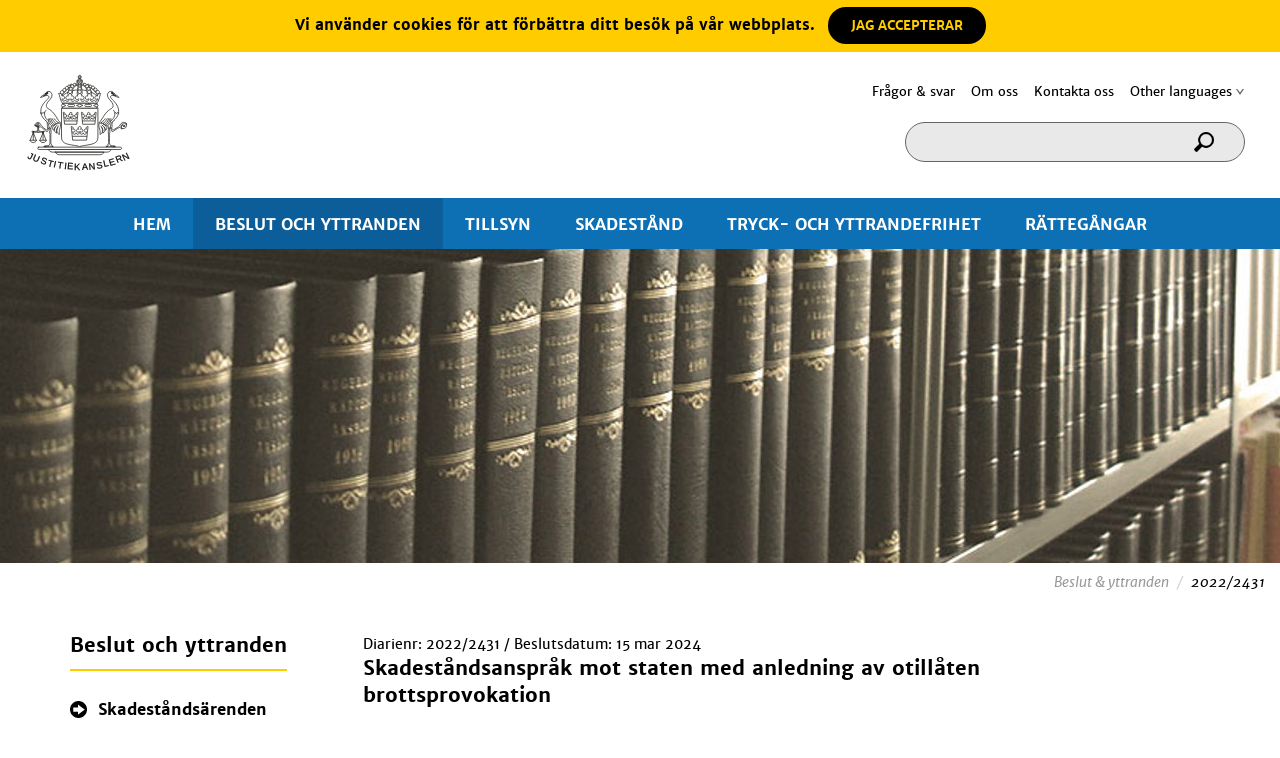

--- FILE ---
content_type: text/html; charset=utf-8
request_url: https://www.jk.se/beslut-och-yttranden/2024/03/20222431/?Skadest%C3%A5nds%C3%A4renden
body_size: 8957
content:


<!DOCTYPE html>
<html xmlns="http://www.w3.org/1999/xhtml" xml:lang="sv" lang="sv">
<head>
    <title>Justitiekanslern - 2022/2431</title>
    <meta charset="utf-8">
    <meta http-equiv="X-UA-Compatible" content="IE=edge">
    <meta name="viewport" content="width=device-width, initial-scale=1">
    <!-- The above 3 meta tags *must* come first in the head; any other head content must come *after* these tags -->
    <meta name="keywords" content="" />
    <meta name="description" content="" />
    <meta name="language" content="en" />
    <meta name="robots" content="all, follow" />
    <meta name="MSSmartTagsPreventParsing" content="TRUE" />
    <!-- Bootstrap -->
    <link rel="stylesheet" href="/css/bootstrap.min.css" />
    <link rel="stylesheet" type="text/css" media="screen" href="/scripts/js/jquery-ui-1.11.4.custom/jquery-ui.min.css?version=1" />
    <link rel="stylesheet" type="text/css" media="screen" href="/scripts/js/jquery-ui-1.11.4.custom/jquery-ui.theme.min.css?version=1" />
    <link rel="stylesheet" type="text/css" media="screen" href="/css/base-min.css?version=2" />
    <link rel="stylesheet" type="text/css" media="screen" href="/dist/css/main.min.css?version=1.0.3" />
    <link rel="stylesheet" type="text/css" media="print" href="/dist/css/print.min.css?version=1" />

    <!-- jQuery (necessary for Bootstrap's JavaScript plugins) -->
    <script src="/Scripts/js/jquery-3.5.1.min.js"></script>
    <script src="/scripts/js/jquery-ui-1.11.4.custom/jquery-ui.min.js"></script>
    <script src="/scripts/js/jquery-ui-1.11.4.custom/i18n/datepicker-sv.js"></script>
    <script src="/scripts/js/modernizr.min.js"></script>
    <!-- Include all compiled plugins (below), or include individual files as needed -->
    <script src="/scripts/js/bootstrap.min.js"></script>
    <script src="/scripts/js/jquery.timers.js"></script>
    <script src="/dist/js/main.min.js?version=1.0.0"></script>

    <!-- HTML5 shim and Respond.js for IE8 support of HTML5 elements and media queries -->
    <!-- WARNING: Respond.js doesn't work if you view the page via file:// -->
    <!--[if lt IE 9]>
        <script type="text/javascript" src="https://oss.maxcdn.com/html5shiv/3.7.2/html5shiv.min.js"></script>
        <script type="text/javascript" src="https://oss.maxcdn.com/respond/1.4.2/respond.min.js"></script>
    <![endif]-->
</head>

<body class="not-front">
    <div class="mobile-overlay" role="presentation"></div>
    <div id="header" class="header" aria-label="Sidhuvud" role="heading" aria-level="1">
        <div class="top">
            <a href="#main-navigation" class="mobile-navigation" aria-label="Menu">
                Menu
                <span>&nbsp;</span>
            </a>
            <a href="#search" class="mobile-search">S</a>
            <a href="/" id="logo" class="logo">Hem</a>
            <ul class="navigation">
                <li >
                    <a href="/fraagor-svar/">Fr&#xE5;gor &amp; svar</a>
                </li>
                <li >
                    <a href="/om-oss/">Om oss</a>
                </li>
                <li >
                    <a href="/kontakta-oss/">Kontakta oss</a>
                </li>
                <li>
                    <a href="#" lang="en">Other languages</a>
                    <ul>
                <li>
                    <a lang="en" href="/other-languages/english/">English</a>
                </li>
                <li>
                    <a lang="fi" href="/other-languages/meaenkieli/">Me&#xE4;nkieli</a>
                </li>
                <li>
                    <a lang="fi" href="/other-languages/suomeksi/">Suomeksi</a>
                </li>
                <li>
                    <a lang="se" href="/other-languages/samigiella/">S&#xE1;migiella</a>
                </li>
                    </ul>
                </li>
            </ul>
            <div id="body2" class="search-row container hideInIpad">
<form action="/umbraco/surface/search/SearchAll" method="post">                    <fieldset>
                        <legend for="searchAll" class="remove">Search Site</legend>
                        <input type="text" aria-label="Sökruta" class="input" name="searchAll" autocomplete="off" id="searchAll" />
                        <input type="submit" value="submit" title="submit" aria-label="Sök" class="submit2" />
                        <label for="siteSearch" class="sr-only">Search Site</label>
                        <div class="resultsAll"></div>
                    </fieldset>
<input name="__RequestVerificationToken" type="hidden" value="CfDJ8INzvV0rCt1PrO4w9g9A3rhUIW-8Ck8NXEqTdSOODiKpqvn9PScTf8ix0kN5kcQOcE3Qfh67Cxw9JaTwybU-2CTw2CaZ3MQq1snPW-fWqRZPraNm102f8LA_wvS1LpFeZjnIhaW1355bHKARyRCXIjU" /></form>            </div>
        </div>
        <div class="navigation" role="navigation" aria-label="Huvudmeny">
            <ul>
                    <li class="">
                        <a href="/">HEM</a>
                    </li>

                            <li class="parent selected">
                                <a href="#toggle" class="mobile-menu-toggle">^</a>
                                <a href="/beslut-och-yttranden/">BESLUT OCH  YTTRANDEN</a>
                                    <ul>
                                            <li>
                                                <a href="/beslut-och-yttranden/?Skadest&#xE5;nds&#xE4;renden">Skadest&#xE5;nds&#xE4;renden</a>
                                            </li>
                                            <li>
                                                <a href="/beslut-och-yttranden/?Ers&#xE4;ttning%20vid%20frihetsinskr&#xE4;nkning">Ers&#xE4;ttning vid frihetsinskr&#xE4;nkning</a>
                                            </li>
                                            <li>
                                                <a href="/beslut-och-yttranden/?Tillsyns&#xE4;renden">Tillsyns&#xE4;renden</a>
                                            </li>
                                            <li>
                                                <a href="/beslut-och-yttranden/?Tryck-%20och%20yttrandefrihets&#xE4;renden">Tryck- och yttrandefrihets&#xE4;renden</a>
                                            </li>
                                            <li>
                                                <a href="/beslut-och-yttranden/?Remissyttranden">Remissyttranden</a>
                                            </li>
                                    </ul>
                            </li>
                            <li class="parent ">
                                <a href="#toggle" class="mobile-menu-toggle">^</a>
                                <a href="/tillsyn/">TILLSYN</a>
                                    <ul>
                                                <li>
                                                    <a href="/tillsyn/fraagor-och-svar-om-jks-tillsyn/">Fr&#xE5;gor och svar om JK:s tillsyn</a>
                                                </li>
                                                <li>
                                                    <a href="/tillsyn/alla-anmaelningar-utreds-inte/">Alla anm&#xE4;lningar utreds inte</a>
                                                </li>
                                                <li>
                                                    <a href="/tillsyn/brott-av-tjaenstemaen/">Brott av tj&#xE4;nstem&#xE4;n</a>
                                                </li>
                                    </ul>
                            </li>
                            <li class="parent ">
                                <a href="#toggle" class="mobile-menu-toggle">^</a>
                                <a href="/skadestaand/">SKADEST&#xC5;ND</a>
                                    <ul>
                                                <li>
                                                    <a href="/skadestaand/frihetsberoevande/">Frihetsber&#xF6;vande</a>
                                                </li>
                                                <li>
                                                    <a href="/skadestaand/checklista-frihetsberoevandelagen/">Checklista frihetsber&#xF6;vandelagen</a>
                                                </li>
                                                <li>
                                                    <a href="/skadestaand/skadestaand/">Skadest&#xE5;nd</a>
                                                </li>
                                    </ul>
                            </li>
                            <li >
                                <a href="/tryck-och-yttrandefrihet/">TRYCK- OCH YTTRANDEFRIHET</a>
                            </li>
                            <li class="parent ">
                                <a href="#toggle" class="mobile-menu-toggle">^</a>
                                <a href="/raettegaangar/">R&#xC4;TTEG&#xC5;NGAR</a>
                                    <ul>
                                                <li>
                                                    <a href="/raettegaangar/skadestaand/">Skadest&#xE5;nd</a>
                                                </li>
                                                <li>
                                                    <a href="/raettegaangar/tryck-och-yttrandefrihet/">Tryck- och yttrandefrihet</a>
                                                </li>
                                                <li>
                                                    <a href="/raettegaangar/ovriga/">&#xD6;vriga</a>
                                                </li>
                                    </ul>
                            </li>
            </ul>
            <ul class="top-menu">
                    <li>
                        <a href="/fraagor-svar/">Fr&#xE5;gor &amp; svar</a>
                    </li>
                    <li class="parent">
                        <a href="#toggle" class="mobile-menu-toggle">^</a>
                        <a href="/om-oss/">Om oss</a>
                        <ul>
                                    <li>
                                        <a href="/om-oss/aktuellt/">Aktuellt</a>
                                    </li>
                                    <li>
                                        <a href="/om-oss/foerfattningar/">F&#xF6;rfattningar</a>
                                    </li>
                                    <li>
                                        <a href="/om-oss/arsredovisning/">&#xC5;rsredovisning</a>
                                    </li>
                                    <li>
                                        <a href="/om-oss/lediga-jobb/">Lediga jobb</a>
                                    </li>
                                    <li>
                                        <a href="/om-oss/historia/">Historia</a>
                                    </li>
                                    <li>
                                        <a href="/om-oss/om-webbplatsen/">Om webbplatsen</a>
                                    </li>
                        </ul>
                    </li>
                    <li>
                        <a href="/kontakta-oss/">Kontakta oss</a>
                    </li>
                <li class="parent">
                    <a href="#toggle" class="mobile-menu-toggle">^</a>
                    <a href="#" lang="en">Other languages</a>
                    <ul>                <li>
                    <a lang="en" href="/other-languages/english/">English</a>
                </li>
                <li>
                    <a lang="fi" href="/other-languages/meaenkieli/">Me&#xE4;nkieli</a>
                </li>
                <li>
                    <a lang="fi" href="/other-languages/suomeksi/">Suomeksi</a>
                </li>
                <li>
                    <a lang="se" href="/other-languages/samigiella/">S&#xE1;migiella</a>
                </li>
</ul>
                </li>
            </ul>
        </div>
    </div>

    <div class="header-image" style="background-image: url('/media/2080/books1.jpg?width=2200&amp;height=462')" role="img" alt="header image" aria-label="header image">
        <div class="container">
        </div>
    </div>

            <div class="breadcrumbs col-sm-12">
                <ol class="breadcrumb">
                    <li><a href='/beslut-och-yttranden/'>Beslut & yttranden</a></li>
                        <li class="active">2022/2431</li>
                </ol>
            </div>

    <div id="body" class="search-row container hideInDesktop" role="banner">
        <form action="#" id="searchForm" method="post">
            <p>Sök på beslut, diarienummer, yttrande och övriga artiklar.</p>
            <fieldset>
                <legend for="search" class="remove">Search Site</legend>
                <input type="text" class="input" name="search" autocomplete="off" id="search" />
                <label for="search" class="sr-only">Search Site</label>
                <input type="submit" value="Search" class="submit" />
                <div class="results"></div>
            </fieldset>
        </form>
    </div>

    <main id="main">
        <div id="mainContent" class="main-content container">
    <div class="row">
        <div class="inner-navigation col-sm-12 col-md-3" style="width:25%">
                    <script>
            window.onload = setBarStyle;
            window.onresize = setBarStyle;

            function setBarStyle() {
                //alert('resized!!');
                var mode = findBootstrapDeviceSize();
                var navBar = "border-bottom: solid 2px #fc0; margin-bottom:20px;";
                if (mode != null) {
                    if (mode == "sm") {
                        navBar = "";
                    }
                }

                $('#navheader').attr('style', navBar);
                //window.alert(mode);
            };
        </script>
        <div class="navigation-header" id="navheader">Beslut och yttranden</div>
        <div class="page-submenu" role="navigation" aria-label="Sidomeny">
            <div class="line" style="min-height:unset;"></div>

            <form action="/beslut-och-yttranden/" id="searchForm" name="searchForm" method="post">

                <ul class="row" style="margin-right:0px;">
                        <li class="col-sm-4 col-md-12 selected" style="list-style-type: none;" value="Skadest&#xE5;nds&#xE4;renden" name="node">
                            <a href="/beslut-och-yttranden/?Skadest&#xE5;nds&#xE4;renden" onclick="document.getElementById('searchForm').submit();" value="Skadest&#xE5;nds&#xE4;renden">Skadest&#xE5;nds&#xE4;renden</a>
                            <input type="submit" name="node" id="node0" value="Skadest&#xE5;nds&#xE4;renden" style="display:none" />
                        </li>
                        <li class="col-sm-4 col-md-12 " style="list-style-type: none;" value="Ers&#xE4;ttning vid frihetsinskr&#xE4;nkning" name="node">
                            <a href="/beslut-och-yttranden/?Ers&#xE4;ttning vid frihetsinskr&#xE4;nkning" onclick="document.getElementById('searchForm').submit();" value="Ers&#xE4;ttning vid frihetsinskr&#xE4;nkning">Ers&#xE4;ttning vid frihetsinskr&#xE4;nkning</a>
                            <input type="submit" name="node" id="node1" value="Ers&#xE4;ttning vid frihetsinskr&#xE4;nkning" style="display:none" />
                        </li>
                        <li class="col-sm-4 col-md-12 " style="list-style-type: none;" value="Tillsyns&#xE4;renden" name="node">
                            <a href="/beslut-och-yttranden/?Tillsyns&#xE4;renden" onclick="document.getElementById('searchForm').submit();" value="Tillsyns&#xE4;renden">Tillsyns&#xE4;renden</a>
                            <input type="submit" name="node" id="node2" value="Tillsyns&#xE4;renden" style="display:none" />
                        </li>
                        <li class="col-sm-4 col-md-12 " style="list-style-type: none;" value="Tryck- och yttrandefrihets&#xE4;renden" name="node">
                            <a href="/beslut-och-yttranden/?Tryck- och yttrandefrihets&#xE4;renden" onclick="document.getElementById('searchForm').submit();" value="Tryck- och yttrandefrihets&#xE4;renden">Tryck- och yttrandefrihets&#xE4;renden</a>
                            <input type="submit" name="node" id="node3" value="Tryck- och yttrandefrihets&#xE4;renden" style="display:none" />
                        </li>
                        <li class="col-sm-4 col-md-12 " style="list-style-type: none;" value="Remissyttranden" name="node">
                            <a href="/beslut-och-yttranden/?Remissyttranden" onclick="document.getElementById('searchForm').submit();" value="Remissyttranden">Remissyttranden</a>
                            <input type="submit" name="node" id="node4" value="Remissyttranden" style="display:none" />
                        </li>

                </ul>
            </form>
            <div class="line bottom"></div>
        </div>
<style type="text/css">
    .nodeButton {
        background: none !important;
        border: none;
        padding: 0 !important;
        /*optional*/
        font-family: arial,sans-serif; /*input has OS specific font-family*/
        color: black;
        text-decoration: none;
        cursor: pointer;
    }
</style>



        </div>
        <div class="content col-sm-10 col-md-10 col-lg-7">
            <div class="date">Diarienr: 2022/2431 <span>/</span> Beslutsdatum: 15 mar 2024</div>
            <h2>Skadeståndsanspråk mot staten med anledning av otillåten brottsprovokation</h2>

            <p><h2><strong>Justitiekanslerns beslut</strong></h2>
<p>Justitiekanslern avslår sökandens anspråk.</p>
<h3><strong>Ärendet</strong></h3>
<p><em>Bakgrund</em></p>
<p>I början av 2017 genomförde Polismyndigheten en infiltrationsoperation mot svenska medborgare som misstänktes för narkotikasmuggling, däribland sökanden. Några månader senare beslutade Åklagarmyndigheten att inleda förundersökning samt om tillåtande av provokativa åtgärder och infiltration. Insatsen fortlöpte till dess att sökanden greps av portugisisk polis i början av 2020.</p>
<p>I mars 2020 åtalades och dömdes sökanden av tingsrätten för allvarlig brottslighet till fängelse i sex år och tio månader. Domen överklagades till hovrätten som fann att de åtgärder som polisen riktat mot sökanden fick anses ha provocerat fram de brott han gjort sig skyldig till och att utredningen inte gav tillräckligt stöd för att sökanden skulle ha begått ett likartat brott om provokationen inte hade ägt rum. Sökandens rätt till en rättvis rättegång enligt artikel 6 i Europakonventionen hade därmed enligt hovrätten blivit oåterkalleligen undergrävd och sökanden frikändes från ansvar för de åtalade gärningarna. Sökanden var frihetsberövad under ca 16 månader med anledning av misstankarna i målet.</p>
<p>Justitiekanslern tillerkände, med stöd av lagen (1998:714) om ersättning vid frihetsberövanden och andra tvångsåtgärder, sökanden 640 000 kr i ersättning för det lidande som frihetsberövandet inneburit. Justitiekanslern uttalade i beslutet att det inte fanns skäl att tillmäta brottsprovokationen betydelse för lidandeersättningen i höjande riktning.</p>
<p><em>Anspråket m.m.</em></p>
<p>Sökanden har begärt skadestånd av staten avseende kränkning med det belopp som Justitiekanslern finner skäligt, jämte ränta enligt 6 § räntelagen. Han har även begärt ersättning för ombudskostnader.</p>
<p>Som grund för anspråket har sökanden anfört att hans rätt till en rättvis rättegång enligt artikel 6 i Europakonventionen har kränkts och att han därmed har rätt till ersättning enligt 3 kap. 4 § skadeståndslagen.</p>
<p>Åklagarmyndigheten och Polismyndigheten har yttrat sig över anspråket och avstyrkt att skadestånd ska utgå med hänvisning till att ett konstaterande av konventionsöverträdelsen ska anses utgöra tillräcklig gottgörelse. Båda myndigheterna har dock, med anledning av hovrättens bedömning att sökandens rätt till en rättvis rättegång blivit oåterkalleligen undergrävd, i sina yttranden utgått ifrån att det i och för sig har varit fråga om en konventionsöverträdelse.</p>
<h3><strong>Justitiekanslerns bedömning </strong></h3>
<p>Staten ska ersätta skada på grund av att någon kränks på sätt som anges i 2 kap. 3 § skadeståndslagen genom fel eller försummelse vid myndighetsutövning i sådan verksamhet som staten svarar för (3 kap. 2 § 2 skadeståndslagen). Ersättning för ideell skada kan med stöd av dessa regler ges ut endast när den skadelidande har utsatts för en allvarlig kränkning genom vissa typiskt sett integritetskränkande brott.</p>
<p>Skadestånd för ideell skada ska också ges ut när den skadelidandes grundläggande fri- och rättigheter enligt Europakonventionen har överträtts, om det är nödvändigt för att gottgöra överträdelsen (3 kap. 4 § skadeståndslagen). Skadeståndet kan avse bl.a. kränkning och annan ideell skada.</p>
<p>Det finns inget som tyder på att sökanden har utsatts för något sådant integritetskränkande brott som avses i 2 kap. 3 § skadeståndslagen. Hans anspråk på ersättning ska i stället prövas utifrån Europakonventionen och 3 kap. 4 § 2 skadeståndslagen.</p>
<p><em> </em>Den första frågan Justitiekanslern har att ta ställning till är således om någon överträdelse av sökandens rätt till en rättvis rättegång enligt Europakonventionen har skett. Först därefter, vid en eventuell konventionsöverträdelse, har Justitiekanslern att bedöma om skadestånd är nödvändigt för att gottgöra denna.</p>
<p>Vid bedömningen av om Europakonventionen har överträtts är Europadomstolens praxis relevant (se prop. 2017/18:7 s. 56). En allmän konventionsrättslig princip är att en fråga om överträdelse av rätten till en rättvis rättegång enligt artikel 6 i Europakonventionen som utgångspunkt ska bedömas mot bakgrund av rättegången i dess helhet (se t.ex. <em>Dikme mot Turkiet</em>, dom den 11 juli 2000, no. 20869/92, p. 109). Det kan dock inte uteslutas att en specifik omständighet kan ha sådan tyngd att det är möjligt att bedöma frågan om rättegången har varit rättvis redan vid en tidigare tidpunkt under processen (se t.ex. <em>Alexandru-Radu Luca mot Rumänien</em>, dom den 14 juni 2022, no. 20837/18, p. 56 och 63).</p>
<p>Frågor om brottsprovokation och dess förhållande till rätten till en rättvis rättegång har varit föremål för ett stort antal avgöranden i Europadomstolen på senare tid (se t.ex. <em>Akbay m.fl. mot Tyskland</em>, dom den 15 oktober 2020, no. 40495/15, 40913/15 och 37273/15, <em>R</em><em>amanauskas mot Litauen, </em>[no. 2], dom den 20 februari 2018, no. 55146/14, <em>Matanović</em> <em>mot Kroatien</em>, dom den 4 april 2017, no. 2742/12, <em>Furcht </em><em>mot Tyskland,</em> dom den 23 oktober 2014, no. 54648/09 och <em>Bannikova </em><em>mot Ryssland</em>, dom den 4 november 2010, no. 18757/06).</p>
<p>En betydande utveckling av praxisen har skett i de senaste fallen, där Europadomstolen har fastställt en metod i två steg för att bedöma om ett påstått fall av brottsprovokation också har inneburit en överträdelse. I det första steget prövar Europadomstolen om det rent faktiskt har varit fråga om en otillåten brottsprovokation (”<em>the substantive test</em>”). Om så konstateras ha varit fallet, eller om underlaget är så bristfälligt att saken inte kan bedömas, är det enligt Europadomstolen nödvändigt att gå vidare och i ett andra steg pröva hur de nationella domstolarna har hanterat invändningen om att brottsprovokation förekommit (”<em>the procedural test</em>”). För att rättegången ska anses rättvis i fall där det har konstaterats vara fråga om otillåten brottsprovokation krävs att de nationella domstolarna har beaktat detta på ett sätt som är förenligt med konventionen, exempelvis genom att avbryta det straffrättsliga förfarandet, exkludera all bevisning som är ett resultat av brottsprovokationen eller tillämpa ett förfarande med motsvarande konsekvenser (se bl.a. <em>Akbay m.fl. mot Tyskland</em>, p. 120–124 och 132).</p>
<p>I detta fall har hovrätten kommit fram till att sökanden inte skulle ha begått de aktuella gärningarna om det inte vore för de provokativa åtgärder som polisen riktat mot honom. Det saknas skäl att göra någon annan bedömning än den som hovrätten har gjort i detta avseende. En utgångspunkt för den fortsatta bedömningen är därmed att sökanden har blivit utsatt för en otillåten brottsprovokation (jfr ”<em>the substantive test</em>”). Hovrätten har dock, som en direkt följd av den otillåtna brottsprovokationen, frikänt sökanden och därmed beaktat brottsprovokationen på ett sätt som är förenligt med konventionens krav (jfr ”<em>the procedural test</em>”). </p>
<p>Mot denna bakgrund har rättegången mot sökanden – sedd som en helhet – trots förekomsten av otillåten brottsprovokation som i sig inte har varit acceptabel, levt upp till de krav som artikel 6 i Europakonventionen ställer på medlemsstaterna. I detta avseende kan särskilt framhållas att artikel 6 inte garanterar en rätt att inte åtalas för brott och att lämpligheten i ett beslut att väcka åtal därför normalt faller utanför artikelns tillämpningsområde (se t.ex. <em>International Bank for Commerce and Development AD m.fl. mot Bulgarien</em><em>,</em> dom den 2 juni 2016, no. 7031/05, § 129).</p>
<p>Sökandens skadeståndsanspråk ska alltså avslås redan på den grunden att någon överträdelse av artikel 6.1 inte skett. Vid denna bedömning ska även sökandens begäran om ersättning för ombudskostnader avslås.</p>
<p>Det kan tilläggas att även om Justitiekanslern hade kommit till en annan bedömning – och funnit att själva överträdelsen uppkommit redan vid användandet av den bevisning som härrörde från brottsprovokationen, t.ex. vid tidpunkten för åtals väckande – skulle sökanden sakna rätt till skadestånd. Under sådana förhållanden hade sökanden nämligen redan genom hovrättens frikännande dom i kombination med den frihetsberövandeersättning som sökanden tillerkänts bedömts vara skäligen gottgjord för den överträdelse som det med ett sådant synsätt skulle kunna anses ha varit fråga om (jfr bl.a. <em>Kuzmina m.fl.</em><em> mot Ryssland</em>, dom den 20 april 2021, no. 66152/14, p. 122 och <em>Kumitskiy </em><em>m.fl. mot Ryssland</em>, dom den 10 juli 2018, no. 66215/12, p. 28, där Europadomstolen funnit att ett konstaterande av överträdelsen i sig utgjort tillräcklig gottgörelse).</p></p>

            <div class="actions">
                <hr>
                <a class="button button-3" href="#print" onclick="javascript:print()"><span class="print"></span> Skriv ut</a>
            </div>
        </div>
        <div class="applications col-sm-12 col-md-4 col-lg-3">
            

<div class="actions">
    <a class="button button-3" href="#print" onclick="javascript:print()"><span class="print"></span> Skriv ut</a>
</div>

        </div>
    </div>
</div>





    </main>

    <div id="footer" class="footer fc" role="contentinfo">
        <div class="container">
            <div class="hr hr-3"></div>
            <div id="footer-text" class="footer-text">
                <a href="#top" class="back-to-top">^</a>
                <a href="/kontakta-oss/" class="logo">Hem</a>
                <div class="hr">
                    <span>sedan 1713</span>
                </div>
                <p>registrator@jk.se</p>

                    <p>
                        <a href="Tel: 010-475 93 00"
                           aria-label="0 1 0. 4 7 5. 9 3. 0 0.">
                            Tel: 010-475 93 00
                        </a>

                    </p>
                <p>
                    <a href="/kontakta-oss/">Kontakta oss</a>
                </p>
                <p>
                    <a href="/html-sitemap/">Sidkarta</a>
                </p>
            </div>
        </div>
    </div>
</body>
</html>





--- FILE ---
content_type: application/javascript
request_url: https://www.jk.se/scripts/js/jquery.timers.js
body_size: 818
content:
jQuery.fn.extend({
    everyTime: function (interval, label, fn, times, belay) {
        return this.each(function () {
            jQuery.timer.add(this, interval, label, fn, times, belay);
        });
    },
    oneTime: function (interval, label, fn) {
        return this.each(function () {
            jQuery.timer.add(this, interval, label, fn, 1);
        });
    },
    stopTime: function (label, fn) {
        return this.each(function () {
            jQuery.timer.remove(this, label, fn);
        });
    }
});

jQuery.extend({
    timer: {
        guid: 1,
        global: {},
        regex: /^([0-9]+)\s*(.*s)?$/,
        powers: {
            // Yeah this is major overkill...
            'ms': 1,
            'cs': 10,
            'ds': 100,
            's': 1000,
            'das': 10000,
            'hs': 100000,
            'ks': 1000000
        },
        timeParse: function (value) {
            if (value == undefined || value == null)
                return null;
            var result = this.regex.exec(jQuery.trim(value.toString()));
            if (result[2]) {
                var num = parseInt(result[1], 10);
                var mult = this.powers[result[2]] || 1;
                return num * mult;
            } else {
                return value;
            }
        },
        add: function (element, interval, label, fn, times, belay) {
            var counter = 0;

            if (jQuery.isFunction(label)) {
                if (!times)
                    times = fn;
                fn = label;
                label = interval;
            }

            interval = jQuery.timer.timeParse(interval);

            if (typeof interval != 'number' || isNaN(interval) || interval <= 0)
                return;

            if (times && times.constructor != Number) {
                belay = !!times;
                times = 0;
            }

            times = times || 0;
            belay = belay || false;

            if (!element.$timers)
                element.$timers = {};

            if (!element.$timers[label])
                element.$timers[label] = {};

            fn.$timerID = fn.$timerID || this.guid++;

            var handler = function () {
                if (belay && this.inProgress)
                    return;
                this.inProgress = true;
                if ((++counter > times && times !== 0) || fn.call(element, counter) === false)
                    jQuery.timer.remove(element, label, fn);
                this.inProgress = false;
            };

            handler.$timerID = fn.$timerID;

            if (!element.$timers[label][fn.$timerID])
                element.$timers[label][fn.$timerID] = window.setInterval(handler, interval);

            if (!this.global[label])
                this.global[label] = [];
            this.global[label].push(element);

        },
        remove: function (element, label, fn) {
            var timers = element.$timers, ret;

            if (timers) {

                if (!label) {
                    for (label in timers)
                        this.remove(element, label, fn);
                } else if (timers[label]) {
                    if (fn) {
                        if (fn.$timerID) {
                            window.clearInterval(timers[label][fn.$timerID]);
                            delete timers[label][fn.$timerID];
                        }
                    } else {
                        for (var fn in timers[label]) {
                            window.clearInterval(timers[label][fn]);
                            delete timers[label][fn];
                        }
                    }

                    for (ret in timers[label]) break;
                    if (!ret) {
                        ret = null;
                        delete timers[label];
                    }
                }

                for (ret in timers) break;
                if (!ret)
                    element.$timers = null;
            }
        }
    }
});

if (typeof jQuery.browser !== 'undefined' && jQuery.browser.msie)
    jQuery(window).one("unload", function () {
        var global = jQuery.timer.global;
        for (var label in global) {
            var els = global[label], i = els.length;
            while (--i)
                jQuery.timer.remove(els[i], label);
        }
    });




--- FILE ---
content_type: image/svg+xml
request_url: https://www.jk.se/images/vector/min/arrow_right_yellow.svg
body_size: -315
content:
<svg xmlns="http://www.w3.org/2000/svg" width="17" height="17" viewBox="0 0 17 17"><path d="M17 8.5c0 4.69-3.81 8.5-8.5 8.5C3.81 17 0 13.19 0 8.5 0 3.81 3.81 0 8.5 0 13.19 0 17 3.81 17 8.5zm-8.95-2H3.19v4.16h4.86v2.91l6.69-4.99-6.69-4.99V6.5z" fill="#FFCB00"/></svg>

--- FILE ---
content_type: image/svg+xml
request_url: https://www.jk.se/images/vector/min/arrow_right.svg
body_size: -354
content:
<svg xmlns="http://www.w3.org/2000/svg" height="17" width="17" viewBox="0 0 17 17"><path d="M17 8.5c0 4.69-3.81 8.5-8.5 8.5S0 13.19 0 8.5 3.81 0 8.5 0 17 3.81 17 8.5zm-8.95-2H3.19v4.16h4.86v2.91l6.69-4.99-6.69-4.99V6.5z"/></svg>